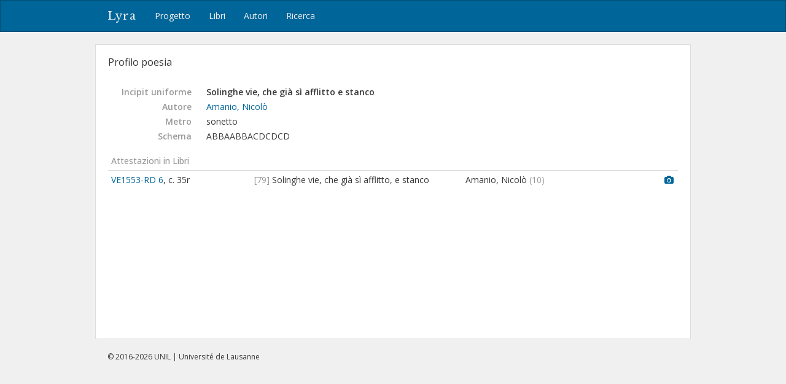

--- FILE ---
content_type: text/html; charset=utf-8
request_url: https://lyra.unil.ch/poems/7360
body_size: 4014
content:
<!DOCTYPE html>
<html lang="it">
<head><meta charset="utf-8">
<meta name="viewport" content="width=device-width, initial-scale=1">
<title>Solinghe vie, che già sì afflitto e stanco | Lyra </title>
<meta name="google-site-verification" content="E1_WNV9OVg-5EU2tqsmWPY5CiRWv9Bha67r7aLKC-yo" />
<link rel="shortcut icon" type="image/x-icon" href="/assets/favicon-77920a2c7883265f4958f76aa05b0ae589d61fef231d61c9d16f3e1ba6e394fc.ico" />
<link rel="apple-touch-icon" type="image/png" href="/assets/apple-touch-icon-e08d8fcc14ba767e8ffae0f106f01352a32c003b26ae686c53bc516b430bf4c9.png" />
<link rel="stylesheet" media="all" href="/assets/frontend-3444414285f07b7e2b529d4fa5c6a38d7e33563e28988716046114312119f78b.css" data-turbolinks-track="reload" />
<script src="/assets/frontend-1b5da590fc21a7c1c37598daeb31e1acfd21df5f5715dd81c8bdfc567f04f649.js" data-turbolinks-track="reload"></script>

<meta name="csrf-param" content="authenticity_token" />
<meta name="csrf-token" content="NVx_ZjrqenUgxeW9wgWsQXMO2pqPpNu8SdzVhCJ4r2qOqceEasxnWRNj9i-H97nzuiYpm4VBAZg_h3Yizg46JQ" /></head>
<body>
  <header><nav class="navbar navbar-default">
  <div class="container">
    <div class="navbar-header">
      <button type="button" class="navbar-toggle" data-toggle="collapse" data-target=".navbar-collapse">
        <span class="sr-only">Toggle navigation</span>
        <span class="icon-bar"></span>
        <span class="icon-bar"></span>
        <span class="icon-bar"></span>
      </button>
      <a class="navbar-brand" href="/">Lyra</a>
    </div>
    <div class="collapse navbar-collapse">
      <ul class="nav navbar-nav">
        <li>
          <a href="/project">Progetto</a>
        </li>
        <li>
          <a href="/books">Libri</a>
        </li>
        <li>
          <a href="/agents">Autori</a>
        </li>
        <li>
          <a href="/search">Ricerca</a>
        </li>
      </ul>
    </div>
  </div>
</nav>

</header>
  <div id="content" class="container">
    

    
<div id="record-header" class="row">
  <div id="record-title" class="col-sm-6">
    <h3>Profilo poesia</h3>
  </div>
</div>

<!-- <div style="margin: 20px 0 40px; padding: 10px; border: 1px solid #ddd;"> -->
<div style="margin: 20px 0 40px;">


<dl class="dl-horizontal">

  <dt>Incipit uniforme</dt>
  <dd><strong style="font-weight: 600">Solinghe vie, che già sì afflitto e stanco</strong></dd>


  <dt>Autore</dt>
  <dd><a href="/agents/40">Amanio, Nicolò</a></dd>

  <dt>Metro</dt>
  <dd>
    sonetto
  </dd>



    <dt>Schema</dt>
    <dd>ABBAABBACDCDCD</dd>



</dl>



  <p class="subtitle">Attestazioni in Libri</p>
  <table class="table table-condensed">
    <col style="width: 25%">
    <col style="width: 37%">
    <col style="width: 35%">
    <col style="width: 3%">
    <tbody>
      <tr>
        <td>
          <a title="Il sesto libro delle rime di diuersi eccellenti autori, nuouamente raccolte, et mandate in luce. ..., In Vinegia : al segno del Pozzo, 1553 (In Vinegia : per Giovan Maria Bonelli, 1553)." href="/books/11/items">VE1553-RD 6</a>,
          c. 35r
        </td>
        <td>
          <span class="text-light">[79]</span> Solinghe vie, che già sì afflitto, e stanco
        </td>
        <td>
            Amanio, Nicolò
            <span class="text-light">(10)</span>
          
        </td>
        <td>
            <a title="Immagine" href="/books/11/images/40"><i class="fa fa-camera"></i></a>
        </td>
      </tr>
    </tbody>
  </table>






</div>



  </div>
  <div id="footer">
  <div class="container">
    <p>&copy; 2016-2026 UNIL | Université de Lausanne</p>
  </div>
</div>

<a id="back-to-top" href="#"><i class="fa fa-angle-up"></i></a>

  <!-- Google tag (gtag.js) -->
  <script async src="https://www.googletagmanager.com/gtag/js?id=G-5SCSJZN553"></script>
  <script>
    window.dataLayer = window.dataLayer || [];
    function gtag(){dataLayer.push(arguments);}
    gtag('js', new Date());

    gtag('config', 'G-5SCSJZN553');
  </script>

</body>
</html>

